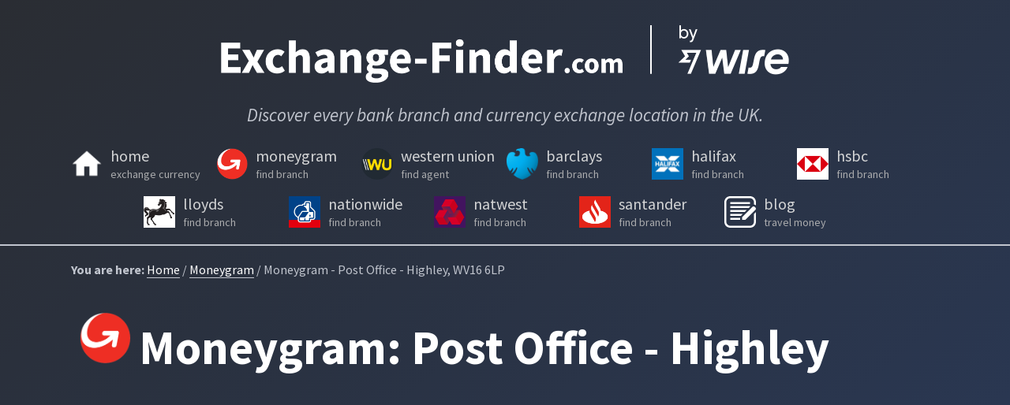

--- FILE ---
content_type: text/html;charset=UTF-8
request_url: https://exchange-finder.com/moneygram/location/post-office-highley-wv16-6lp-44149914/
body_size: 3638
content:
<!DOCTYPE html><html lang="en"><head>
    <meta charset="utf-8">
    <meta name="description" content="Send, receive, and transfer money at Moneygram - Post Office - Highley, WV16 6LP. Find opening hours, available services, location map, and more.">
    <meta name="viewport" content="width=device-width, initial-scale=1.0">
    <meta name="referrer" content="no-referrer-when-downgrade">
    
    <title>Moneygram - Post Office - Highley, WV16 6LP | exchange-finder.com</title>
    <link rel="canonical" href="https://exchange-finder.com/moneygram/location/post-office-highley-wv16-6lp-44149914/">
    <link rel="preconnect" href="https://fonts.gstatic.com">
    <link rel="preconnect" href="https://maps.googleapis.com" crossorigin="">
    <link rel="preconnect" href="https://www.googletagmanager.com" crossorigin="">
    <link rel="preconnect" href="https://widgets.wise.com" crossorigin="">
    <link rel="prefetch" href="/search.json" as="fetch">
    
    <link rel="apple-touch-icon" sizes="180x180" href="/images/apple-touch-icon.png">
    <link rel="icon" type="image/png" sizes="32x32" href="/images/favicon-32x32.png">
    <link rel="icon" type="image/png" sizes="16x16" href="/images/favicon-16x16.png">
    <link rel="manifest" href="/site.webmanifest">
    <link rel="stylesheet" href="/css/styles.css">
    <link rel="stylesheet" href="https://fonts.googleapis.com/css2?family=Source+Sans+Pro:ital,wght@0,400;0,700;1,400&amp;display=swap">
    
    <!-- Google Tag Manager -->
    
    <!-- End Google Tag Manager -->
  </head>
  <body>
    <!-- Google Tag Manager (noscript) -->
    <noscript><iframe src="https://www.googletagmanager.com/ns.html?id=GTM-N8MLLSK"
    height="0" width="0" style="display:none;visibility:hidden"></iframe></noscript>
    <!-- End Google Tag Manager (noscript) -->
    <header>
  <h1 class="site-title"><a class="site-title__link" href="https://exchange-finder.com/"><img src="/images/exchangefinder-logo@4x.png" alt="Exchange Finder"></a></h1>
  <h2 class="site-strapline">Discover every bank branch and currency exchange location in the UK.</h2>
  <ul class="nav">
    <li><a href="/">
      <img width="40" height="40" src="/images/home-icon.png">
      <span>home<small>exchange currency</small></span>
    </a></li>
    <li><a href="/moneygram/">
      <img width="40" height="40" src="/images/moneygram-icon.png">
      <span>moneygram<small>find branch</small></span>
    </a></li>
    <li><a href="/western-union/">
      <img width="40" height="40" src="/images/western-union-icon.png">
      <span>western union<small>find agent</small></span>
    </a></li>
    <li><a href="/barclays-bank/">
      <img width="40" height="40" src="/images/barclays-bank-icon.png">
      <span>barclays<small>find branch</small></span>
    </a></li>
    <li><a href="/halifax-bank/">
      <img width="40" height="40" src="/images/halifax-bank-icon.png">
      <span>halifax<small>find branch</small></span>
    </a></li>
    <li><a href="/hsbc-bank/">
      <img width="40" height="40" src="/images/hsbc-bank-icon.png">
      <span>hsbc<small>find branch</small></span>
    </a></li>
    <li><a href="/lloyds-bank/">
      <img width="40" height="40" src="/images/lloyds-bank-icon.png">
      <span>lloyds<small>find branch</small></span>
    </a></li>
    <li><a href="/nationwide-bank/">
      <img width="40" height="40" src="/images/nationwide-bank-icon.png">
      <span>nationwide<small>find branch</small></span>
    </a></li>
    <li><a href="/natwest-bank/">
      <img width="40" height="40" src="/images/natwest-bank-icon.png">
      <span>natwest<small>find branch</small></span>
    </a></li>
    <li><a href="/santander-bank/">
      <img width="40" height="40" src="/images/santander-bank-icon.png">
      <span>santander<small>find branch</small></span>
    </a></li>
    <li><a href="/blog/">
      <img width="40" height="40" src="/images/blog-icon.svg">
      <span>blog<small>travel money</small></span>
    </a></li>
  </ul>
</header>

    <div class="container">
      
<p class="breadcrumbs"><span>You are here:</span> <a href="/">Home</a> / <a href="/moneygram/">Moneygram</a> / Moneygram - Post Office - Highley, WV16 6LP</p>
<main>

<img class="branch-icon" src="/images/moneygram-icon.png"><h1 class="branch-title">Moneygram: Post Office - Highley</h1>
<div class="branch-map-container"><iframe class="branch-map-embed" frameborder="0" style="border:0" src="https://www.google.com/maps/embed/v1/place?q=post-office-highley%20wv16-6lp&amp;key=AIzaSyBQQMNx85FaB_CWHSf5Ly3eTyRB5GW2rDI" allowfullscreen=""></iframe></div>
<div class="branch">
  <div class="branch-component">
    <h2>Agent Address</h2>
    <ul class="branch-contact">
      <li class="branch-contact__name">Post Office - Highley</li>
      <li class="branch-contact__address1">West Midlands Co-op Society</li>
      <li class="branch-contact__address2">High Street</li>
      <li class="branch-contact__address3">Highley</li>
      <li class="branch-contact__city">Bridgnorth</li>
      <li class="branch-contact__postcode">WV16 6LP</li>
      <li class="branch-contact__country">GB</li>
      <li class="branch-contact__phone"><img class="branchTile__phoneIcon" src="/images/phone.svg">08457223344</li>
    </ul>
  </div>
  <div class="branch-component">
  <h2 id="hours">Opening Hours</h2>
    <ul class="branch-hours">
      <li><strong>Monday: </strong>06:00 AM - 10:00 PM</li>
      <li><strong>Tuesday: </strong>06:00 AM - 10:00 PM</li>
      <li><strong>Wednesday: </strong>06:00 AM - 10:00 PM</li>
      <li><strong>Thursday: </strong>06:00 AM - 10:00 PM</li>
      <li><strong>Friday: </strong>06:00 AM - 10:00 PM</li>
      <li><strong>Saturday: </strong>06:00 AM - 10:00 PM</li>
      <li><strong>Sunday: </strong>07:00 AM - 10:00 PM</li>
    </ul>
  </div>
  <div class="branch-component">
    <h2>Core Services</h2>
    <ul>
      <li>Send Money: <strong>Yes </strong></li>
      <li>Receive Money: <strong>Yes </strong></li>
      <li>Bill Payment: <strong>No</strong></li>
      <li>Add to Phone: <strong>No</strong></li>
      <li>Money Order: <strong>No</strong></li>
      <li>Receive Currencies: <strong>Yes </strong></li>
      <li>Send Currencies: <strong>Yes </strong></li>
    </ul>
    <h2 style="margin-top:0.75em;">Could you save yourself a trip?</h2>
    <p>If you're looking to send money abroad, you might get a better deal by using <a href="https://wise.com/?utm_source=exchange-finder-all&amp;utm_medium=affiliate" rel="nofollow noopener" target="_blank" id="gram_text_deal">Wise</a> (formerly TransferWise). You'll get the <a href="https://wise.com/mid-market-rate?utm_source=exchange-finder-all&amp;utm_medium=affiliate" rel="nofollow noopener" target="_blank" id="gram_text_midmarket">real exchange rate</a>, a fast transfer, and no hidden fees.</p>
  </div>
  <div class="branch-component">
    <h2>More Services</h2>
    <ul>
      <li>Xpress Package: <strong>No</strong></li>
      <li>Purchase Moneygram Card: <strong>No</strong></li>
      <li>Reload Moneygram Card: <strong>No</strong></li>
      <li>Receive to Card: <strong>No</strong></li>
      <li>Pay With Cash: <strong>Yes</strong></li>
      <li>Reload Other Card: <strong>No</strong>
      </li><li>PayPal: <strong>No</strong></li>
    </ul>
  </div>
  <div class="branch-component branch-component--full branch-component--compare">
    <h2 class="component-title-center">Compare prices</h2>
    <a class="tw-comparison" href="https://wise.com/gb/compare/?&amp;sendAmount=1000&amp;sourceCurrency=GBP&amp;targetCurrency=EUR&amp;utm_source=exchange-finder-all&amp;utm_medium=affiliate" data-disable-tracking-by-default="true" data-lang="en" data-affiliate-link="https://wise.com/?utm_source=exchange-finder-all&amp;utm_medium=affiliate" data-providers="transferwise,wise,barclays,halifax,lloyds,hsbc,santander,natwest,nationwide,rbs,western-union,moneygram">Use Wise to save money on international money transfers.</a>
  </div>
  <div class="branch-component branch-component--full no-margin">
    <h2 class="component-title-center">FAQs</h2>
  </div>
  <div class="branch-component">
    <p><strong>Can I receive cash at Moneygram: Post Office - Highley?</strong></p>
    <p>Yes, you can receive money at the Moneygram agent <em>Post Office - Highley</em>.</p>
    <p>Alternatively, you might consider using a <a href="https://wise.com/multi-currency-account?utm_source=exchange-finder-all&amp;utm_medium=affiliate" rel="nofollow noopener" target="_blank" id="gram_text_card">multi-currency account and debit card</a> - you can spend in more than 50 currencies, get free local ATM withdrawals, and freeze your card if it's lost or stolen.</p>
  </div>
  <div class="branch-component">
    <p><strong>Is the Moneygram Post Office - Highley branch open on Sunday?</strong></p>
    <p>Yes, <em>Post Office - Highley</em> Moneygram agent in Bridgnorth is open on Sundays between 07:00 AM - 10:00 PM. See <a href="#hours">full opening hours</a>.</p>
  </div>
  <div class="branch-component">
    <p><strong>What is the Moneygram exchange rate?</strong></p>
    <p>You can get an estimate for your Moneygram transfer cost using <a href="https://secure.moneygram.com/embed/estimate" rel="noopener noreferrer" target="_blank">this tool</a>. Note that many providers advertise low fees but add <strong>hidden costs</strong> with an unfair exchange rate. Be sure to check you're getting the <a href="https://wise.com/mid-market-rate?utm_source=exchange-finder-all&amp;utm_medium=affiliate" rel="nofollow noopener" target="_blank" id="gram_text_midmarket">real exchange rate</a> (the one you see on Google).</p>
    <p>By using <a href="https://wise.com/?utm_source=exchange-finder-all&amp;utm_medium=affiliate" rel="nofollow noopener" target="_blank" id="gram_text_exchange">Wise</a> (formerly TransferWise), you'll get the real exchange rate, every time. Discover the cheaper, faster way to send money abroad.</p>
  </div>
  <div class="branch-component">
    <p><strong>Are Moneygram transfers from Bridgnorth instant?</strong></p>
    <p>The time it takes to send money with Moneygram depends on the destination, payment method, and time of your request. Banks have different cut-off times, and some payment methods come with extra costs.</p>
    <p>You can compare Moneygram (and many other providers) over at <a href="https://wise.com/?utm_source=exchange-finder-all&amp;utm_medium=affiliate" rel="nofollow noopener" target="_blank" id="gram_text_instant">Wise</a>.</p>
  </div>
  <div class="branch-component branch-component--full">
    <a id="gram_banner" class="banner" href="https://wise.com/?utm_source=exchange-finder-all&amp;utm_medium=affiliate" target="_blank" rel="nofollow noopener"><picture class="banner__picture"><source srcset="/images/Wise-BannAd-Real_N_Fair_wide.png" media="(min-width: 740px)"><img src="/images/Wise-BannAd-Real_N_Fair_sml.png"></picture></a>
  </div>
  <div class="branch-component branch-component">
    <h2 class="component-title-center">Moneygram branches nearby</h2>
    <ul>
      <li><a href="/moneygram/location/post-office-sydney-cottage-wv16-4pp-69715527/">Moneygram - Post Office - Sydney Cottage, WV16 4PP</a></li>
      <li><a href="/moneygram/location/post-office-steelhouse-lane-wv2-2ab-72055698/">Moneygram - Post Office - Steelhouse Lane, WV2 2AB</a></li><li>See all <a href="/moneygram/bridgnorth/">Moneygram branches in Bridgnorth</a></li></ul>
  </div>
  <div class="branch-component branch-component">
    <h2 class="component-title-center">Other banks and shops nearby</h2>
    <ul>
      <li>Find the <a href="/exchange-currency/bridgnorth/">best place to exchange currency in Bridgnorth</a></li></ul>
  </div>
  </div>
<script type="application/ld+json">
    {
      "@context": "https://schema.org",
      "@type": "FAQPage",
      "mainEntity": [{
        "@type": "Question",
        "name": "Can I receive cash at Moneygram: Post Office - Highley?",
        "acceptedAnswer": {
          "@type": "Answer",
          "text": "Yes, you can receive money at the Moneygram agent Post Office - Highley. Alternatively, you might consider using a <a href='https://wise.com/multi-currency-account?utm_source=exchange-finder-all&amp;utm_medium=affiliate' rel='nofollow noopener' target='_blank' id='gram_text_card'>multi-currency account and debit card</a> - you can spend in more than 50 currencies, get free local ATM withdrawals, and freeze your card if it's lost or stolen."
        }
      }, {
        "@type": "Question",
        "name": "Is the Moneygram Post Office - Highley branch open on Sunday?",
        "acceptedAnswer": {
          "@type": "Answer",
          "text": "Yes, Post Office - Highley Moneygram agent in Bridgnorth is open on Sundays between 07:00 AM - 10:00 PM. See <a href='#hours'>full opening hours</a>."
        }
      }, {
        "@type": "Question",
        "name": "What is the Moneygram exchange rate?",
        "acceptedAnswer": {
          "@type": "Answer",
          "text": "You can get an estimate for your Moneygram transfer cost using <a href='https://secure.moneygram.com/embed/estimate' rel='noopener noreferrer' target='_blank'>this tool</a>. Note that many providers advertise low fees but add <strong>hidden costs</strong> with an unfair exchange rate. Be sure to check you're getting the <a href='https://wise.com/mid-market-rate?utm_source=exchange-finder-all&amp;utm_medium=affiliate' rel='nofollow noopener' target='_blank' id='gram_text_midmarket'>real exchange rate</a> (the one you see on Google). By using <a href='https://wise.com/?utm_source=exchange-finder-all&amp;utm_medium=affiliate' rel='nofollow noopener' target='_blank' id='gram_text_exchange'>Wise</a>, you'll get the real exchange rate, every time. Discover the cheaper, faster way to send money abroad."
        }
      }, {
        "@type": "Question",
        "name": "Are Moneygram transfers from Bridgnorth instant?",
        "acceptedAnswer": {
          "@type": "Answer",
          "text": "The time it takes to send money with Moneygram depends on the destination, payment method, and time of your request. Banks have different cut-off times, and some payment methods come with extra costs. You can compare Moneygram (and many other providers) over at <a href='https://wise.com/?utm_source=exchange-finder-all&amp;utm_medium=affiliate' rel='nofollow noopener' target='_blank' id='gram_text_instant'>Wise</a>."
        }
      }]
    }
</script>

</main>
      <footer>
<p>
  © 2022. <a href="/cdn-cgi/l/email-protection" class="__cf_email__" data-cfemail="8de5e8e1e1e2cde8f5eee5ece3eae8a0ebe4e3e9e8ffa3eee2e0">[email&#160;protected]</a>
</p>
<div class="footer-right"><a rel="nofollow" href="/terms/">Terms</a></div>
</footer>
    </div>
    
    
    
  

<script data-cfasync="false" src="/cdn-cgi/scripts/5c5dd728/cloudflare-static/email-decode.min.js"></script><script defer src="https://static.cloudflareinsights.com/beacon.min.js/vcd15cbe7772f49c399c6a5babf22c1241717689176015" integrity="sha512-ZpsOmlRQV6y907TI0dKBHq9Md29nnaEIPlkf84rnaERnq6zvWvPUqr2ft8M1aS28oN72PdrCzSjY4U6VaAw1EQ==" data-cf-beacon='{"version":"2024.11.0","token":"ae7c7da87d8f421aaad503dbfe0eda53","r":1,"server_timing":{"name":{"cfCacheStatus":true,"cfEdge":true,"cfExtPri":true,"cfL4":true,"cfOrigin":true,"cfSpeedBrain":true},"location_startswith":null}}' crossorigin="anonymous"></script>
</body></html>

--- FILE ---
content_type: image/svg+xml
request_url: https://exchange-finder.com/images/blog-icon.svg
body_size: -19
content:
<svg height='300px' width='300px'  fill="#FFFFFF" xmlns="http://www.w3.org/2000/svg" xmlns:xlink="http://www.w3.org/1999/xlink" version="1.1" x="0px" y="0px" viewBox="0 0 16 16" enable-background="new 0 0 16 16" xml:space="preserve"><g><path d="M15.9,6.7C16,6.5,16,6.2,15.9,6l-0.7-0.7c-0.1-0.1-0.2-0.1-0.4-0.1c-0.1,0-0.3,0-0.4,0.1L9,10.6V11v1h1.6L15.9,6.7z"></path><rect x="3" y="3" width="10" height="1"></rect><polygon points="3,6 12.3,6 13,5.3 13,5 3,5  "></polygon><rect x="3" y="11" width="5" height="1"></rect><polygon points="3,8 10.3,8 11.3,7 3,7  "></polygon><path d="M15,9v4c0,1.1-0.9,2-2,2H3c-1.1,0-2-0.9-2-2V3c0-1.1,0.9-2,2-2h10c1.1,0,2,0.9,2,2v1.2c0.3,0,0.6,0.2,0.9,0.4L16,4.7V3   c0-1.7-1.3-3-3-3H3C1.3,0,0,1.3,0,3v10c0,1.7,1.3,3,3,3h10c1.7,0,3-1.3,3-3V8L15,9z"></path><polygon points="3,10 8.3,10 8.4,9.9 9.3,9 3,9  "></polygon></g></svg>